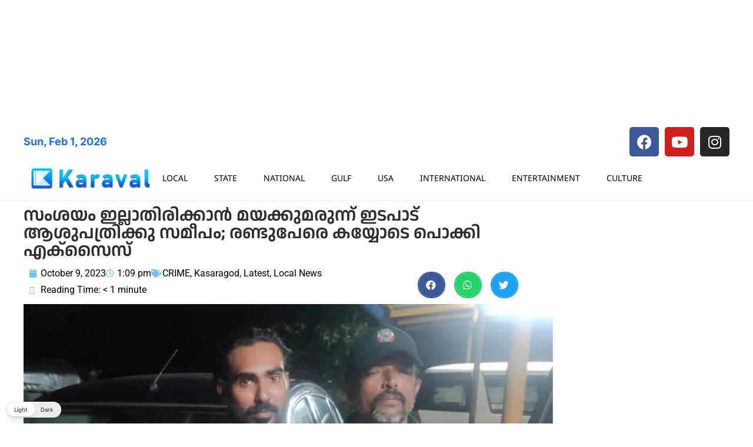

--- FILE ---
content_type: text/html; charset=UTF-8
request_url: https://malayalam.karavaldaily.com/wp-admin/admin-ajax.php
body_size: -326
content:
{"post_id":7738,"counted":true,"storage":{"name":["pvc_visits[0]"],"value":["1769985595b7738"],"expiry":[1769985595]},"type":"post"}

--- FILE ---
content_type: text/html; charset=utf-8
request_url: https://www.google.com/recaptcha/api2/aframe
body_size: 268
content:
<!DOCTYPE HTML><html><head><meta http-equiv="content-type" content="text/html; charset=UTF-8"></head><body><script nonce="VFxxTyZlDHgkwTTEZEBTkg">/** Anti-fraud and anti-abuse applications only. See google.com/recaptcha */ try{var clients={'sodar':'https://pagead2.googlesyndication.com/pagead/sodar?'};window.addEventListener("message",function(a){try{if(a.source===window.parent){var b=JSON.parse(a.data);var c=clients[b['id']];if(c){var d=document.createElement('img');d.src=c+b['params']+'&rc='+(localStorage.getItem("rc::a")?sessionStorage.getItem("rc::b"):"");window.document.body.appendChild(d);sessionStorage.setItem("rc::e",parseInt(sessionStorage.getItem("rc::e")||0)+1);localStorage.setItem("rc::h",'1769899199317');}}}catch(b){}});window.parent.postMessage("_grecaptcha_ready", "*");}catch(b){}</script></body></html>

--- FILE ---
content_type: text/css
request_url: https://malayalam.karavaldaily.com/wp-content/uploads/elementor/css/post-45942.css?ver=1769703350
body_size: 893
content:
.elementor-45942 .elementor-element.elementor-element-7e20a17{--display:flex;--flex-direction:row;--container-widget-width:initial;--container-widget-height:100%;--container-widget-flex-grow:1;--container-widget-align-self:stretch;--flex-wrap-mobile:wrap;--gap:15px 15px;--row-gap:15px;--column-gap:15px;}.elementor-45942 .elementor-element.elementor-element-30df6a67{--display:flex;--flex-direction:column;--container-widget-width:100%;--container-widget-height:initial;--container-widget-flex-grow:0;--container-widget-align-self:initial;--flex-wrap-mobile:wrap;--gap:0px 0px;--row-gap:0px;--column-gap:0px;--padding-top:0px;--padding-bottom:0px;--padding-left:0px;--padding-right:0px;}.elementor-45942 .elementor-element.elementor-element-30df6a67.e-con{--flex-grow:1;--flex-shrink:0;}.elementor-45942 .elementor-element.elementor-element-11909821{--display:flex;--gap:0px 0px;--row-gap:0px;--column-gap:0px;--padding-top:0px;--padding-bottom:0px;--padding-left:0px;--padding-right:0px;}.elementor-widget-theme-post-title .elementor-heading-title{font-family:var( --e-global-typography-primary-font-family ), Sans-serif;font-weight:var( --e-global-typography-primary-font-weight );color:var( --e-global-color-primary );}.elementor-45942 .elementor-element.elementor-element-738b2006 .elementor-heading-title{font-family:"Anek Malayalam", Sans-serif;font-weight:600;color:#2C2D2D;}.elementor-45942 .elementor-element.elementor-element-1ca80fa{--display:flex;--flex-direction:row;--container-widget-width:calc( ( 1 - var( --container-widget-flex-grow ) ) * 100% );--container-widget-height:100%;--container-widget-flex-grow:1;--container-widget-align-self:stretch;--flex-wrap-mobile:wrap;--align-items:flex-start;}.elementor-45942 .elementor-element.elementor-element-1c8c184.elementor-element{--align-self:flex-end;--order:99999 /* order end hack */;}.elementor-45942 .elementor-element.elementor-element-1c8c184{--alignment:right;--grid-side-margin:10px;--grid-column-gap:10px;--grid-row-gap:5px;--grid-bottom-margin:5px;}.elementor-45942 .elementor-element.elementor-element-1c8c184 .elementor-share-btn{border-width:2px;}.elementor-widget-post-info .elementor-icon-list-item:not(:last-child):after{border-color:var( --e-global-color-text );}.elementor-widget-post-info .elementor-icon-list-icon i{color:var( --e-global-color-primary );}.elementor-widget-post-info .elementor-icon-list-icon svg{fill:var( --e-global-color-primary );}.elementor-widget-post-info .elementor-icon-list-text, .elementor-widget-post-info .elementor-icon-list-text a{color:var( --e-global-color-secondary );}.elementor-widget-post-info .elementor-icon-list-item{font-family:var( --e-global-typography-text-font-family ), Sans-serif;font-weight:var( --e-global-typography-text-font-weight );}.elementor-45942 .elementor-element.elementor-element-2aca88d3{width:var( --container-widget-width, 75% );max-width:75%;--container-widget-width:75%;--container-widget-flex-grow:0;}.elementor-45942 .elementor-element.elementor-element-2aca88d3 > .elementor-widget-container{margin:0px 0px 0px 0px;padding:0px 0px 0px 0px;}.elementor-45942 .elementor-element.elementor-element-2aca88d3.elementor-element{--align-self:flex-start;--flex-grow:0;--flex-shrink:1;}.elementor-45942 .elementor-element.elementor-element-2aca88d3 .elementor-icon-list-icon{width:14px;}.elementor-45942 .elementor-element.elementor-element-2aca88d3 .elementor-icon-list-icon i{font-size:14px;}.elementor-45942 .elementor-element.elementor-element-2aca88d3 .elementor-icon-list-icon svg{--e-icon-list-icon-size:14px;}.elementor-45942 .elementor-element.elementor-element-2aca88d3 .elementor-icon-list-text, .elementor-45942 .elementor-element.elementor-element-2aca88d3 .elementor-icon-list-text a{color:#000000;}.elementor-widget-theme-post-featured-image .widget-image-caption{color:var( --e-global-color-text );font-family:var( --e-global-typography-text-font-family ), Sans-serif;font-weight:var( --e-global-typography-text-font-weight );}.elementor-widget-theme-post-content{color:var( --e-global-color-text );font-family:var( --e-global-typography-text-font-family ), Sans-serif;font-weight:var( --e-global-typography-text-font-weight );}.elementor-45942 .elementor-element.elementor-element-772ad854{color:#000000;font-family:"Anek Malayalam", Sans-serif;font-weight:500;}.elementor-45942 .elementor-element.elementor-element-531e034{--display:flex;--flex-direction:row;--container-widget-width:calc( ( 1 - var( --container-widget-flex-grow ) ) * 100% );--container-widget-height:100%;--container-widget-flex-grow:1;--container-widget-align-self:stretch;--flex-wrap-mobile:wrap;--justify-content:flex-start;--align-items:flex-start;}.elementor-45942 .elementor-element.elementor-element-7f30688 > .elementor-widget-container{margin:0px 0px 0px 0px;}.elementor-45942 .elementor-element.elementor-element-7f30688.elementor-element{--align-self:flex-start;}.elementor-45942 .elementor-element.elementor-element-bd51c35 > .elementor-widget-container{padding:0px 0px 0px 0px;}.elementor-45942 .elementor-element.elementor-element-56741a6f{--display:flex;}.elementor-widget-heading .elementor-heading-title{font-family:var( --e-global-typography-primary-font-family ), Sans-serif;font-weight:var( --e-global-typography-primary-font-weight );color:var( --e-global-color-primary );}.elementor-45942 .elementor-element.elementor-element-668a79ac{width:auto;max-width:auto;text-align:start;}.elementor-45942 .elementor-element.elementor-element-668a79ac > .elementor-widget-container{background-color:#000000;margin:0px 0px 0px 0px;padding:7px 7px 7px 7px;}.elementor-45942 .elementor-element.elementor-element-668a79ac.elementor-element{--align-self:flex-start;}.elementor-45942 .elementor-element.elementor-element-668a79ac .elementor-heading-title{font-family:"Roboto", Sans-serif;font-size:14px;font-weight:600;color:#FFFFFF;}.elementor-widget-posts .elementor-button{background-color:var( --e-global-color-accent );font-family:var( --e-global-typography-accent-font-family ), Sans-serif;font-weight:var( --e-global-typography-accent-font-weight );}.elementor-widget-posts .elementor-post__title, .elementor-widget-posts .elementor-post__title a{color:var( --e-global-color-secondary );font-family:var( --e-global-typography-primary-font-family ), Sans-serif;font-weight:var( --e-global-typography-primary-font-weight );}.elementor-widget-posts .elementor-post__meta-data{font-family:var( --e-global-typography-secondary-font-family ), Sans-serif;font-weight:var( --e-global-typography-secondary-font-weight );}.elementor-widget-posts .elementor-post__excerpt p{font-family:var( --e-global-typography-text-font-family ), Sans-serif;font-weight:var( --e-global-typography-text-font-weight );}.elementor-widget-posts .elementor-post__read-more{color:var( --e-global-color-accent );}.elementor-widget-posts a.elementor-post__read-more{font-family:var( --e-global-typography-accent-font-family ), Sans-serif;font-weight:var( --e-global-typography-accent-font-weight );}.elementor-widget-posts .elementor-post__card .elementor-post__badge{background-color:var( --e-global-color-accent );font-family:var( --e-global-typography-accent-font-family ), Sans-serif;font-weight:var( --e-global-typography-accent-font-weight );}.elementor-widget-posts .elementor-pagination{font-family:var( --e-global-typography-secondary-font-family ), Sans-serif;font-weight:var( --e-global-typography-secondary-font-weight );}.elementor-widget-posts .e-load-more-message{font-family:var( --e-global-typography-secondary-font-family ), Sans-serif;font-weight:var( --e-global-typography-secondary-font-weight );}.elementor-45942 .elementor-element.elementor-element-28eeff46{--grid-row-gap:17px;--grid-column-gap:15px;}.elementor-45942 .elementor-element.elementor-element-28eeff46 .elementor-posts-container .elementor-post__thumbnail{padding-bottom:calc( 0.66 * 100% );}.elementor-45942 .elementor-element.elementor-element-28eeff46:after{content:"0.66";}.elementor-45942 .elementor-element.elementor-element-28eeff46 .elementor-post__thumbnail__link{width:100%;}.elementor-45942 .elementor-element.elementor-element-28eeff46 .elementor-post__meta-data span + span:before{content:"///";}.elementor-45942 .elementor-element.elementor-element-28eeff46.elementor-posts--thumbnail-left .elementor-post__thumbnail__link{margin-right:10px;}.elementor-45942 .elementor-element.elementor-element-28eeff46.elementor-posts--thumbnail-right .elementor-post__thumbnail__link{margin-left:10px;}.elementor-45942 .elementor-element.elementor-element-28eeff46.elementor-posts--thumbnail-top .elementor-post__thumbnail__link{margin-bottom:10px;}.elementor-45942 .elementor-element.elementor-element-28eeff46 .elementor-post__title, .elementor-45942 .elementor-element.elementor-element-28eeff46 .elementor-post__title a{font-family:"Anek Malayalam", Sans-serif;font-size:14px;font-weight:600;line-height:18px;}.elementor-45942 .elementor-element.elementor-element-28eeff46 .elementor-post__title{margin-bottom:5px;}.elementor-45942 .elementor-element.elementor-element-28eeff46 .elementor-post__meta-data{font-family:"Noto Sans", Sans-serif;font-weight:400;margin-bottom:0px;}.elementor-45942 .elementor-element.elementor-element-7956b47d{--display:flex;--gap:5px 5px;--row-gap:5px;--column-gap:5px;--margin-top:0px;--margin-bottom:0px;--margin-left:0px;--margin-right:0px;--padding-top:0px;--padding-bottom:0px;--padding-left:0px;--padding-right:0px;}.elementor-45942 .elementor-element.elementor-element-7956b47d.e-con{--flex-grow:0;--flex-shrink:1;}@media(min-width:768px){.elementor-45942 .elementor-element.elementor-element-30df6a67{--width:66.6666%;}.elementor-45942 .elementor-element.elementor-element-7956b47d{--width:300px;}}@media(max-width:1024px){ .elementor-45942 .elementor-element.elementor-element-1c8c184{--grid-side-margin:10px;--grid-column-gap:10px;--grid-row-gap:5px;--grid-bottom-margin:5px;}}@media(max-width:767px){ .elementor-45942 .elementor-element.elementor-element-1c8c184{--grid-side-margin:10px;--grid-column-gap:10px;--grid-row-gap:5px;--grid-bottom-margin:5px;}.elementor-45942 .elementor-element.elementor-element-2aca88d3{--container-widget-width:80%;--container-widget-flex-grow:0;width:var( --container-widget-width, 80% );max-width:80%;}.elementor-45942 .elementor-element.elementor-element-28eeff46 .elementor-posts-container .elementor-post__thumbnail{padding-bottom:calc( 0.5 * 100% );}.elementor-45942 .elementor-element.elementor-element-28eeff46:after{content:"0.5";}.elementor-45942 .elementor-element.elementor-element-28eeff46 .elementor-post__thumbnail__link{width:100%;}}/* Start custom CSS for posts, class: .elementor-element-28eeff46 */.elementor-post__title {
    height: 55px !important;
    overflow: hidden
}
.elementor-post__title {
display: -webkit-box;
    -webkit-line-clamp: 3;
    -webkit-box-orient: vertical;  
    overflow: hidden;
    text-overflow: ellipsis;
}/* End custom CSS */